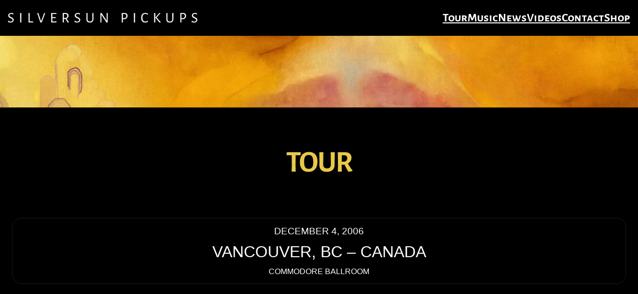

--- FILE ---
content_type: text/css
request_url: https://silversunpickups.com/wp-content/themes/silversun-pickups-tenterhooks/style.css?ver=6.8.3
body_size: 1169
content:
/*
Theme Name: Silversun Pickups 2026
Theme URI: 
Author: FADE Agency
Author URI: 
Description: 
Requires at least: 6.8
Tested up to: 6.8
Requires PHP: 5.7
Version: 
License: GNU General Public License v2 or later
License URI: http://www.gnu.org/licenses/gpl-2.0.html
Text Domain: silversun-pickups-2025
Tags: 
*/
body, html {
    margin: 0;
    padding: 0;
}
html {
  scroll-behavior: smooth;
}
a[href="#tenterhooks"] img {
  animation: bounce 2s ease-in-out infinite;
}
@keyframes bounce {
  0%,
  20%,
  50%,
  80%,
  100% {
    transform: translateY(0);
  }
  40% {
    transform: translateY(-20px);
  }
  60% {
    transform: translateY(-10px);
  }
}
a[href="#tenterhooks"]:hover img {
  animation-play-state: paused;
}

.wp-block-cover.promo-cover {
  min-height: calc(100vh - 55px) !important;
}
.page-navigation {
  text-align: center;
}
.page-numbers {
  background: #e8c84a;
  padding: 5px 10px;
  border-radius: 5px;
  color: #000000 !important;
}
.page-numbers.current {
  background: #ffffff;
  color: #000;
}
.wp-block-media-text__media img {
  border-radius: 10px;
}
.wp-block-navigation-item__label:hover {
  color: #e8c84a;
}
a {
  transition: all 0.5s;
  color: #e8c84a;
}
a:hover {
  opacity: 0.8;
}

#mc_embed_signup {
  max-width: 350px;
}

#mc_embed_signup .clear,
.mc-field-group {
  display: inline-block;
}

#mc_embed_signup input.email {
  color: #000;
  background-color: #ffffff;
  box-sizing: border-box;
max-width: 200px;
  padding: 0.8rem;
  display: inline-block;
  margin: 0;
  vertical-align: top;
  border-radius: 50px;
  font-size: 1rem;
}

#mc_embed_signup input.email::placeholder {
  color: #000;
}

#mc_embed_signup .button {
background-color: #000000;
    color: #ffffff;
    font-family: var(--wp--preset--font-family--alegreya-sans-sc);
    font-size: 1rem;
    font-style: normal;
    font-weight: 700;
    line-height: 1.2;
    padding: calc(0.667em + 2px) calc(1.333em + 2px);
    text-decoration: none;
    border-radius: 9999px;
    display: inline-block;
    cursor: pointer;
    border: none;
}

#mc_embed_signup .button:hover {
opacity: 0.8;
}

#mc_embed_signup div#mce-responses {
  float: left;
  top: -1.4em;
  padding: 0 0.5em;
  overflow: hidden;
  width: 90%;
  margin: 0 5%;
  clear: both;
}

#mc_embed_signup div.response {
  margin: 1em 0;
  padding: 1em 0.5em 0.5em 0;
  font-weight: 700;
  float: left;
  top: -1.5em;
  z-index: 1;
  width: 80%;
}

#mc_embed_signup #mce-success-response {
  color: #447861;
  display: none;
}

#mc_embed_signup label.error {
  display: block;
  float: none;
  width: auto;
  margin-left: 1.05em;
  text-align: left;
  padding: 0.5em 0;
}

@media (max-width: 768px) {
  #mc_embed_signup input.email {
    width: 100%;
    margin-bottom: 5px;
  }

  #mc_embed_signup .clear {
    display: block;
    width: 100%;
  }

  #mc_embed_signup .button {
    width: 100%;
    margin: 0;
  }
}

.tour-grid {
  display: grid;
  gap: 2rem;
  grid-template-columns: repeat(auto-fit, minmax(300px, 1fr));
  margin: 2rem 0;
}

.tour-item {
  text-align: center;
  border: 1px solid #e8c84a20;
  padding: 1rem;
  border-radius: 20px;
}
.event-city {
  margin: 0;
}
.event-location {
  font-size: 2rem;
  margin: 1rem 0;
}
.event-state {
}
.event-country {
}
.event-date {
  text-transform: uppercase;
  font-size: 1.2rem;
}
.event-venue {
  text-transform: uppercase;
  font-size: 1rem;
}
.event-details {
      margin: 1rem 0;
}
.event-links {
}
.event-link-vip a,
.event-link-tickets a {
    background-color: #e8c84a;
    color: var(--wp--preset--color--black);
	font-family: var(--wp--preset--font-family--alegreya-sans-sc);
    font-size: 1rem;
    font-style: normal;
    font-weight: 700;
    line-height: 1.2;
    padding: calc(0.667em + 2px) calc(1.333em + 2px);
    text-decoration: none;
    border-radius: 9999px;
    display: inline-block;
    margin: 0 5px;

}
.event-link-tickets {
}
.wp-lightbox-container img {
  border-radius: 10px;
}
@media (max-width: 768px) {

 .wp-site-blocks > .wp-block-cover.promo-cover {
    min-height: 30vh !important;
  }
.site-logo {
max-width: 300px;
}
#mc_embed_signup input.email {
max-width: 100%!important;
}
a[href="#tenterhooks"] img {
    display:none;
}
}

.wp-block-social-links .wp-social-link svg {
    height: 0.8em;
    width: 0.8em;
}
